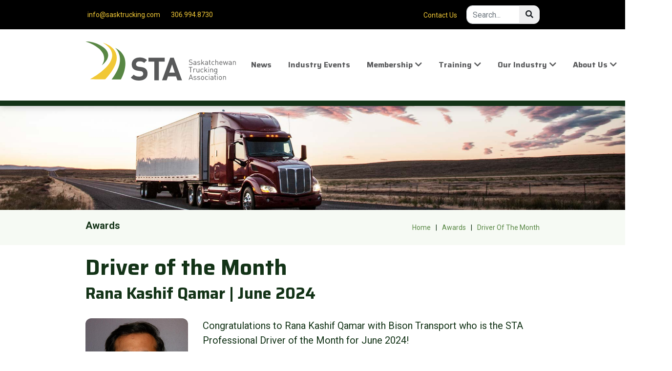

--- FILE ---
content_type: text/html; charset=utf-8
request_url: https://www.sasktrucking.com/awards/driver-of-the-month/06-2024-rana-kashif-qamar
body_size: 8304
content:
<!doctype html>
<html lang="en-CA" lang="en-CA">
  <head>
 <link media="all" rel="stylesheet" href="/cms-assets/css/main.css" nonce='5a04521a777b335c794e41f4db759273'>


 





































    <meta charset="utf-8">
    <meta name="viewport" content="width=device-width, initial-scale=1, shrink-to-fit=no">
    <title>06-2024 Rana Kashif Qamar | Saskatchewan Trucking Association</title>
    <meta name="description" content="The Saskatchewan Trucking Association is the leader and voice for truck transport in the province of Saskatchewan.">

    <link rel="apple-touch-icon" sizes="180x180" href="/apple-touch-icon.png">
    <link rel="icon" type="image/png" sizes="32x32" href="/favicon-32x32.png">
    <link rel="icon" type="image/png" sizes="16x16" href="/favicon-16x16.png">
    <link rel="manifest" href="/site.webmanifest">
    <link rel="mask-icon" href="/safari-pinned-tab.svg" color="#588744">
    <meta name="msapplication-TileColor" content="#ffc40d">
    <meta name="theme-color" content="#ffffff">
    <script src="https://kit.fontawesome.com/a3c6df298f.js" crossorigin="anonymous"></script>
    <link rel="stylesheet" href="/css/main.css">
    <script defer src="/js/main.js"></script>

<meta property="og:title" content="06-2024 Rana Kashif Qamar | Saskatchewan Trucking Association" />

<meta property="og:url" content="https://www.sasktrucking.com/awards/driver-of-the-month/06-2024-rana-kashif-qamar" />

<meta property="og:image" content="https://www.sasktrucking.com/files/site-information/Saskatchewan-Trucking-Assocation-OpenGraph-FallbackImage.png" />

<meta property="og:type" content="website" />

<meta property="og:description" content="The Saskatchewan Trucking Association is the leader and voice for truck transport in the province of Saskatchewan." />

<meta property="og:locale" content="en_CA" />

<meta name="twitter:card" content="summary" />

<meta name="twitter:url" content="https://www.sasktrucking.com/awards/driver-of-the-month/06-2024-rana-kashif-qamar" />

<meta name="twitter:title" content="06-2024 Rana Kashif Qamar | Saskatchewan Trucking Association" />

<meta name="twitter:description" content="The Saskatchewan Trucking Association is the leader and voice for truck transport in the province of Saskatchewan." />

<meta name="twitter:image" content="https://www.sasktrucking.com/files/site-information/Saskatchewan-Trucking-Assocation-OpenGraph-FallbackImage.png" />    

<!-- Google Tag Manager -->
<script>(function(w,d,s,l,i){w[l]=w[l]||[];w[l].push({'gtm.start':
new Date().getTime(),event:'gtm.js'});var f=d.getElementsByTagName(s)[0],
j=d.createElement(s),dl=l!='dataLayer'?'&l='+l:'';j.async=true;j.src=
'https://www.googletagmanager.com/gtm.js?id='+i+dl;f.parentNode.insertBefore(j,f);
})(window,document,'script','dataLayer','GTM-WRLRXPB');</script>
<!-- End Google Tag Manager -->

<style>
    /* IE hacks */
    @media screen and (-ms-high-contrast: active), screen and (-ms-high-contrast: none) {  
      .img-fluid {
          width: 100%;
      }
    }
</style>


<meta name="robots" content="noindex, nofollow"><script async src="https://www.googletagmanager.com/gtag/js?id=G-GT68NLGWJX" nonce='5a04521a777b335c794e41f4db759273'></script><script nonce='5a04521a777b335c794e41f4db759273'>  window.dataLayer = window.dataLayer || [];  function gtag() { dataLayer.push(arguments); }  gtag('js', new Date());  gtag('config', 'G-GT68NLGWJX');</script> 
 </head>
  
  
<body class="body-06-2024-rana-kashif-qamar">

<!-- Google Tag Manager (noscript) -->
<noscript><iframe src="https://www.googletagmanager.com/ns.html?id=GTM-WRLRXPB"
height="0" width="0" style="display:none;visibility:hidden"></iframe></noscript>
<!-- End Google Tag Manager (noscript) -->

    <div id="page">


    <!--[if IE]>
    <div class="browserupgrade">Hmmm. It seems that you are using an <strong>outdated</strong> web browser. Please <a href="https://browsehappy.com/">upgrade your browser</a> to improve your experience and security.</div>
    <![endif]-->
    <!-- ======= Top Bar ======= -->
  <div id="topbar" class="d-none d-lg-flex align-items-center "><!-- fixed-top -->
    <div class="container d-flex align-items-center">
      <div class="contact-info mr-auto">
        <i class="icofont-envelope"></i> <a href="mailto:info@sasktrucking.com">info@sasktrucking.com</a>
        <i class="icofont-phone"></i> <a href="tel:306.994.8730">306.994.8730</a>
      </div>
      <div class="social-links my-3">

          

<a href="/contact-us" class=""
>Contact Us</a>
        
        
        
        <form action="/search" class="ml-3" style="width: 150px; display: inline-block;"><!--  style="" -->
            <div class="input-group">
                <input class="form-control search" type="text" name="SearchKeyword" placeholder="Search..."  />
                <div class="input-group-append">
                    <span class="input-group-btn"><button class="btn btn-light" type="submit" style="border-top-left-radius: 0;
border-bottom-left-radius: 0;"><em class="fa fa-search"></em></button></span>
                </div>
            </div>
        </form>
        
        
        
        
      </div>
      
   
          </div>
  </div>

  <!-- ======= Header ======= -->
  <header id="header">
    <div class="container d-flex align-items-center">
        <a class="logo mr-auto" href="/" aria-label="Home">
            <picture>
                <source type="image/svg+xml" srcset="/files/site-information/STA-Horizontal-Logo-RGB-no-tag.svg">
                <source type="image/png" srcset="/files/site-information/STA-Horizontal-Logo-RGB-no-tag.png">
                <img src="/files/site-information/STA-Horizontal-Logo-RGB-no-tag.png" alt="Home">
            </picture>
        </a>
      <nav class="nav-menu d-none d-lg-block">

<ul>
<li class="nav-item "
>
	<a href="/news" class="nav-link"
>News</a>
</li>
<li class="nav-item "
>
	<a href="/industry-events" class="nav-link"
>Industry Events</a>
</li>
<li class="nav-item     drop-down"
>
	<a href="/membership" class="nav-link"
>Membership</a>
    <ul>
<li class="nav-item "
>
	<a href="/membership/member-directory" class="nav-link"
>Member Directory</a>
</li>
<li class="nav-item "
>
	<a href="/membership/join-the-sta-carriers" class="nav-link"
>Join the STA - Carriers</a>
</li>
<li class="nav-item "
>
	<a href="/membership/join-the-sta-affiliates" class="nav-link"
>Join the STA - Affiliates</a>
</li>
<li class="nav-item "
>
	<a href="/membership/member-discounts" class="nav-link"
>Member Benefits & Discounts</a>
</li>
<li class="nav-item "
>
	<a href="/awards" class="nav-link"
>Awards</a>
</li>
    </ul>
</li>
<li class="nav-item     drop-down"
>
	<a href="/training" class="nav-link"
>Training</a>
    <ul>
<li class="nav-item "
>
	<a href="/training/programs" class="nav-link"
>Programs</a>
</li>
<li class="nav-item "
>
	<a href="/training/courses" class="nav-link"
>Courses</a>
</li>
<li class="nav-item "
>
	<a href="/training/sta-online-training" class="nav-link"
>STA Online Training</a>
</li>
<li class="nav-item "
>
	<a href="/training/training-calendar" class="nav-link"
>Training Calendar</a>
</li>
<li class="nav-item "
>
	<a href="/training/books-products" class="nav-link"
>Books & Products</a>
</li>
<li class="nav-item "
>
	<a href="/training/testimonials" class="nav-link"
>Testimonials</a>
</li>
    </ul>
</li>
<li class="nav-item     drop-down"
>
	<a href="/our-industry" class="nav-link"
>Our Industry</a>
    <ul>
<li class="nav-item "
>
	<a href="/our-industry/resources" class="nav-link"
>Resources</a>
</li>
<li class="nav-item "
>
	<a href="/our-industry/careers-in-trucking" class="nav-link"
>Careers in Trucking</a>
</li>
<li class="nav-item "
>
	<a href="/job-board" class="nav-link"
>Job Board</a>
</li>
<li class="nav-item "
>
	<a href="/our-industry/drive-her-future" class="nav-link"
>Drive Her Future</a>
</li>
<li class="nav-item "
>
	<a href="/our-industry/we-are-trucking" class="nav-link"
>We are Trucking</a>
</li>
<li class="nav-item "
>
	<a href="/our-industry/women-shifting-gears" class="nav-link"
>Women Shifting Gears</a>
</li>
<li class="nav-item "
>
	<a href="/our-industry/success-stories" class="nav-link"
>Success Stories</a>
</li>
<li class="nav-item "
>
	<a href="/our-industry/faqs" class="nav-link"
>FAQs</a>
</li>
    </ul>
</li>
<li class="nav-item     drop-down"
>
	<a href="/about-us" class="nav-link"
>About Us</a>
    <ul>
<li class="nav-item "
>
	<a href="/about-us/history" class="nav-link"
>History</a>
</li>
<li class="nav-item "
>
	<a href="/about-us/board-of-directors" class="nav-link"
>Board of Directors</a>
</li>
<li class="nav-item "
>
	<a href="/about-us/advertising-and-sponsorship" class="nav-link"
>Advertising & Sponsorship</a>
</li>
<li class="nav-item "
>
	<a href="/about-us/canadian-trucking-alliance" class="nav-link"
>Canadian Trucking Alliance</a>
</li>
    </ul>
</li>

<li>
    <a class="nav-link rounded" href="/sign-in">Sign In</a>
</li>
</ul>




      </nav>
      <nav class="d-lg-none"><a href="#dmenu"><i class="fas fa-bars fa-lg"></i></a></nav>  
    </div>
  </header>
    <main id="main">
    <section class="container-fluid p-0 d-print-none">
        <img src="/files/Section%20Header%20Images/sta-header-awards.jpg" alt="" class="img-fluid w-100">
    </section>

<section class="breadcrumbs" style="min-height: 0">
    <div class="container">
        <div id="siteBreadcrumb" class="d-flex align-items-center">
            <h1 class="h4">Awards</h1>
          <ol class="breadcrumbs ml-auto" style="min-height: 0">
            <li><a class="text-capitalize" href="/">home</a></li>
          </ol>
        </div>
    </div>
</section>



    <section class="container-fluid">
    <div class="container">
        <div class="row mb-4">
            <div class="col-md-12">
                <h1>Driver of the Month</h1>
                <h2 class="h2">Rana Kashif Qamar | June 2024</h2>
            </div>
        </div>
        <div class="row">
            <div class="col-md-3 text-center">
                <img src="/img/members/750x750-driver-of-the-month-rana.jpg" alt="" class="img-fluid w-100 mb-3 rounded"><br>
<p class="text-center" style="font-size: 18px;"><strong>Bison Transport</strong></p>
<img src="/files/member-logos/Bison%202022%20Logo-RGB_Not%20Registered.png" alt="" class="img-fluid">
            </div>
            <div class="col-md-9">
                <p class="lead">Congratulations to Rana Kashif Qamar with Bison Transport who is the STA Professional Driver of the Month for June 2024!</p>
                <div><p id="isPasted">Rana, based in Regina, plays an integral role in Bison's Regina City Operations, specializing in regional and City deliveries.</p><p>A graduate of the 'Driver Finishing Program', Rana has been behind the wheel since 2019, operating as a driver for his brother, a Bison Owner Operator.</p><p>Within the City Operations in Regina, Rana is highly regarded for his unwavering reliability, commitment to safety, and stellar customer service. Since joining the trucking industry, he has maintained an impeccable accident-free record. Known for his friendly demeanour and willingness to go the extra mile, Rana has been nominated twice in 2023 for Bison's Driver of the Month.</p><p>Bison Transport takes pride in nominating Rana for the Driver of the Month award by the Saskatchewan Trucking Association.</p></div>
<p class="mb-0">2 to 5 Years Years of Service</p><p>Special Skills: Reliable, Friendly Demeanour, Safe</p>            </div>

        </div>
        <div class="tpdotm-benefits bg-secondary rounded mt-5">
            <div class="tpdotm-benefits-bg rounded"></div>
            <div class="tpdotm-copy">
                <div class="row rounded px-4 py-5" style="">
                    <div class="col-md-8">
                        <p class="lead">The Professional Truck Driver of the Month award has been established to recognize the men and women behind the wheel that make our industry great. We want to thank them for all the work and time they put on the roads for us!</p>
                        <p class="mb-0"><a href="/awards/driver-of-the-month-nomination" class="btn btn-primary">Details &amp; Nomination Form</a></p>
                    </div>
                    <div class="col-md-4">
                        <h4 class="text-uppercase h6">Driver of the month receives</h4>
                        <ul class="list-unstyled">
                            <li>Certificate of Recognition</li>
                            <li>$25 Prepaid VISA card</li>
                            <li>SGI Canada and STA promo items</li>
                            <li>Complimentary copy of the Western Canada Highway News</li>
                        </ul>
                    </div>
                </div>
            </div>
        </div>


 
        <div class="row">
            <div class="col-md-12">
                <h2 class="h2 my-4 pt-5">Recent Drivers of the Month</h2>
            </div>
        </div>
        <div class="row">

<div class="col-md-6  mb-4">
    <div class="rounded shadow h-100">
        <div class="row">
            <div class="col-md-12">
                <div class="bg-secondary rounded-top px-3 py-2" style="border-bottom: 5px solid #588744">
                    <h2 class="h5 m-0"> Zoran  Gjurichanin | December 2025</h2>
                </div>
            </div>
        </div>
        <div class="row p-3">
            <div class="col-md-3 text-center">
                <img src="/files/driver-of-the-month/750x750-driver-of-the-month%20%286%29.png" alt="" class="img-fluid w-100 mb-3 rounded">
            </div>
            <div class="col-md-6">
                <p>Congratulations to Zoran Gjurichanin with Federated Co-operative Limited who is the STA Professio...</p>                <p><a href="/awards/driver-of-the-month/12-2025-zoran-gjurichanin" class="btn btn-primary">Read More</a></p>
            </div>
            <div class="col-md-3">
<img src="/files/member-logos/Federated-Co-op-400x284.jpg" alt="" class="img-fluid">
<p class="small text-center"><strong>Federated Co-operative Limited</strong></p>            </div>
        </div>
        <a href="/awards/driver-of-the-month/12-2025-zoran-gjurichanin" class=" stretched-link"></a>
    </div>
</div>
<div class="col-md-6  mb-4">
    <div class="rounded shadow h-100">
        <div class="row">
            <div class="col-md-12">
                <div class="bg-secondary rounded-top px-3 py-2" style="border-bottom: 5px solid #588744">
                    <h2 class="h5 m-0">Kamaldeep Singh | September 2025</h2>
                </div>
            </div>
        </div>
        <div class="row p-3">
            <div class="col-md-3 text-center">
                <img src="/files/driver-of-the-month/750x750-driver-of-the-month-Kamaldeep-Singh.png" alt="" class="img-fluid w-100 mb-3 rounded">
            </div>
            <div class="col-md-6">
                <p>Congratulations to Kamaldeep Singh with Denali Transport who is the STA Professional Driver of th...</p>                <p><a href="/awards/driver-of-the-month/09-2025-kamaldeep-singh" class="btn btn-primary">Read More</a></p>
            </div>
            <div class="col-md-3">
<img src="/img/members/Denali-Logo.jpg" alt="" class="img-fluid">
<p class="small text-center"><strong>Denali Transport</strong></p>            </div>
        </div>
        <a href="/awards/driver-of-the-month/09-2025-kamaldeep-singh" class=" stretched-link"></a>
    </div>
</div>
<div class="col-md-6  mb-4">
    <div class="rounded shadow h-100">
        <div class="row">
            <div class="col-md-12">
                <div class="bg-secondary rounded-top px-3 py-2" style="border-bottom: 5px solid #588744">
                    <h2 class="h5 m-0">Will Misouri | August 2025</h2>
                </div>
            </div>
        </div>
        <div class="row p-3">
            <div class="col-md-3 text-center">
                <img src="/files/driver-of-the-month/750x750-driver-of-the-month-Will-M.png" alt="" class="img-fluid w-100 mb-3 rounded">
            </div>
            <div class="col-md-6">
                <p>Congratulations to Will Misouri with Federated Co-operative Limited who is the STA Professional D...</p>                <p><a href="/awards/driver-of-the-month/08-2025-will-misouri" class="btn btn-primary">Read More</a></p>
            </div>
            <div class="col-md-3">
<img src="/files/member-logos/Federated-Co-op-400x284.jpg" alt="" class="img-fluid">
<p class="small text-center"><strong>Federated Co-operative Limited</strong></p>            </div>
        </div>
        <a href="/awards/driver-of-the-month/08-2025-will-misouri" class=" stretched-link"></a>
    </div>
</div>
<div class="col-md-6  mb-4">
    <div class="rounded shadow h-100">
        <div class="row">
            <div class="col-md-12">
                <div class="bg-secondary rounded-top px-3 py-2" style="border-bottom: 5px solid #588744">
                    <h2 class="h5 m-0">Ryan Quick | July 2025</h2>
                </div>
            </div>
        </div>
        <div class="row p-3">
            <div class="col-md-3 text-center">
                <img src="/img/members/750x750-driver-of-the-month-RyanQ.png" alt="" class="img-fluid w-100 mb-3 rounded">
            </div>
            <div class="col-md-6">
                <p>Congratulations to Ryan Quick with Canada Cartage who is the STA Professional Driver of the Month...</p>                <p><a href="/awards/driver-of-the-month/07-2025-ryan-quick" class="btn btn-primary">Read More</a></p>
            </div>
            <div class="col-md-3">
<img src="/files/member-logos/Canada-Cartage-400x284.jpg" alt="" class="img-fluid">
<p class="small text-center"><strong>Canada Cartage</strong></p>            </div>
        </div>
        <a href="/awards/driver-of-the-month/07-2025-ryan-quick" class=" stretched-link"></a>
    </div>
</div>
<div class="col-md-6  mb-4">
    <div class="rounded shadow h-100">
        <div class="row">
            <div class="col-md-12">
                <div class="bg-secondary rounded-top px-3 py-2" style="border-bottom: 5px solid #588744">
                    <h2 class="h5 m-0">Chris Brown | June 2025</h2>
                </div>
            </div>
        </div>
        <div class="row p-3">
            <div class="col-md-3 text-center">
                <img src="/files/driver-of-the-month/750x750-driver-of-the-month%20%284%29.png" alt="" class="img-fluid w-100 mb-3 rounded">
            </div>
            <div class="col-md-6">
                <p>Congratulations to Chris Brown with RSB Logistic Inc. who is the STA Professional Driver of the M...</p>                <p><a href="/awards/driver-of-the-month/06-2025-chris-brown" class="btn btn-primary">Read More</a></p>
            </div>
            <div class="col-md-3">
<img src="/files/member-logos/RSBLogistic-SK-400x284.jpg" alt="" class="img-fluid">
<p class="small text-center"><strong>RSB Logistic Inc.</strong></p>            </div>
        </div>
        <a href="/awards/driver-of-the-month/06-2025-chris-brown" class=" stretched-link"></a>
    </div>
</div>
<div class="col-md-6  mb-4">
    <div class="rounded shadow h-100">
        <div class="row">
            <div class="col-md-12">
                <div class="bg-secondary rounded-top px-3 py-2" style="border-bottom: 5px solid #588744">
                    <h2 class="h5 m-0">Jeff Wiebe | May 2025</h2>
                </div>
            </div>
        </div>
        <div class="row p-3">
            <div class="col-md-3 text-center">
                <img src="/files/driver-of-the-month/750x750-driver-of-the-month%20%285%29.png" alt="" class="img-fluid w-100 mb-3 rounded">
            </div>
            <div class="col-md-6">
                <p>Congratulations to Jeff Wiebe with Aero Delivery Ltd. who is the STA Professional Driver of the M...</p>                <p><a href="/awards/driver-of-the-month/05-2025-jeff-wiebe" class="btn btn-primary">Read More</a></p>
            </div>
            <div class="col-md-3">
<img src="/files/member-logos/Aero-Delivery-400x284.jpg" alt="" class="img-fluid">
<p class="small text-center"><strong>Aero Delivery Ltd</strong></p>            </div>
        </div>
        <a href="/awards/driver-of-the-month/05-2025-jeff-wiebe" class=" stretched-link"></a>
    </div>
</div><div class="pagination system_pagination"><ul><li class="active"><a href="?page=1&prop_ModuleId=3148">1</a></li><li class=""><a href="?page=2&prop_ModuleId=3148">2</a></li><li class=""><a href="?page=3&prop_ModuleId=3148">3</a></li><li class=""><span class="dots">...</span></li><li class=""><a href="?page=11&prop_ModuleId=3148">11</a></li><li class="next"><a href="?page=2&prop_ModuleId=3148"><svg aria-hidden="true" width="15" height="16" focusable="false" class="pagination-inline-next" role="img" xmlns="http://www.w3.org/2000/svg" viewBox="0 0 192 512"><path fill="currentColor" d="M187.8 264.5L41 412.5c-4.7 4.7-12.3 4.7-17 0L4.2 392.7c-4.7-4.7-4.7-12.3 0-17L122.7 256 4.2 136.3c-4.7-4.7-4.7-12.3 0-17L24 99.5c4.7-4.7 12.3-4.7 17 0l146.8 148c4.7 4.7 4.7 12.3 0 17z"></path></svg>Next</a></li></ul></div>
        </div>
</div>
</section>
</main>
<section class="container-fluid py-5 d-print-none" style="background-color: #D3D5D6;">
  <div class="container" style="position: relative;">
    <div class="row">
      <div class="col-md-12 text-center">
<a href="/About-Us/Advertising-and-Sponsorship" target="_blank">
<picture>
    <source media="(max-width: 991px)" srcset="/files/member-ads/STA-Your-Ad-Here-500x600.jpg">
    <source media="(min-width: 992px)" srcset="/files/member-ads/STA-Your-Ad-Here-930x180.jpg">
    <img src="/files/member-ads/STA-Your-Ad-Here-500x600.jpg" alt="" class="img-fluid">
</picture>
</a>      </div>
    </div>
  </div>
</section>














    <div class="run-of-site-footer-full d-print-none">
         <section class="container-fluid bg-secondary py-3">
            <div class="container">
                <div class="row">
                    <div class="col-md-12 w-100">
                        <h3 class="heading-font-family h4 text-uppercase ads-footer-subhead  above text-black bg-secondary mb-0 px-4">Western Canada Highway News</h3>
                    </div>
                </div>
            </div>
        </section>
        <section class="container-fluid rosa-copy-wide py-0" style="position: relative; min-height: 300px;">
            <div class="container "><!--d-none d-lg-block -->
                <div class="row">
                    <div class="col-md-12 w-100" style="overflow-hidden;">
                        <div class="p-4 w-100 text-left  d-flex align-items-center  justify-content-end align " >
                            <div id="hereitis" style="width: 75%;" class="d-none d-lg-block py-5 order-1">
<h3 class="display-4 heading-font-family-condensed text-uppercase ads-footer-header  m-0 text-white">Fall 2025 Issue</h3><p class="ads-footer-body-copy  mt-3 d-none d-md-block text-white" style="font-size: 120%; line-height: 130%;">News, Profiles and Reports on Western Canada's Trucking Industry</p><p class="mb-0 mt-3 mt-md-0"><a href="https://www.highwaynews.ca/" target="_blank" class="btn btn-secondary stretched-link">Read this Issue</a></p>                          </div>
                          <div style="width: 100%" class="d-lg-none text-center order-2">
<img src="/files/ads-run-of-site/WCHN-fall2025.jpg" alt="" class="img-fluid">                          </div>
                          <div style="width: 25%" class="d-none d-lg-block text-center order-2">
<img src="/files/ads-run-of-site/WCHN-fall2025.jpg" alt="" class="img-fluid">                          </div>
                        </div>
                    </div> 
                </div>
            </div>   
            <div class="rosa-overlay bg- o0"></div>
<img src="/files/ads-run-of-site/footer-ad-highway-news.jpg" alt="" class="w-100 bg" style="filter: blur(3px) brightness(100%) contrast(100%) grayscale(0); ">        </section>    
         <section class="container-fluid d-lg-none bg-primary">
            <div class="container">
                <div class="row">
                    <div class="col-md-12 w-100">
<h3 class="display-4 heading-font-family-condensed text-uppercase ads-footer-header  m-0 text-white">Fall 2025 Issue</h3><p class="ads-footer-body-copy  mt-3 text-white" style="font-size: 120%; line-height: 130%;">News, Profiles and Reports on Western Canada's Trucking Industry</p><p class="mb-0 mt-3 mt-md-0"><a href="https://www.highwaynews.ca/" target="_blank" class="btn btn-secondary stretched-link">Read this Issue</a></p>                    </div>
                </div>
            </div>
        </section>
    </div>



<!-- ======= Footer ======= -->
  <footer id="footer" class="d-print-none">

    <div class="footer-top pb-0">
      <div class="container">
        <div class="row">

          <div class="col-lg-5 col-md-12 footer-contact mb-0">
            <picture id="footer-logo">
              <source srcset="/files/site-information/STA-Horizontal-Logo-black.svg" type="image/svg">
              <source srcset="/files/site-information/icon-full-colour-STA-Horizontal-Logo-black.png" type="image/png">
              <img src="/files/site-information/icon-full-colour-STA-Horizontal-Logo-black.png" alt="Saskatchewan Trucking Association" title="Saskatchewan Trucking Association" class="img-fluid mb-4" style="max-height: 80px">
            </picture>
            <p class="mb-0">The Saskatchewan Trucking Association is the leader and voice for truck transport in the province of Saskatchewan.</p>
          </div>

          <div class="col-lg-2 col-md-6 footer-links mb-0">
<ul class="global_navigation_primary list-unstyled">
<li><i class="bx bx-chevron-right"></i> 
	<a href="/news"
>News</a>
</li><li><i class="bx bx-chevron-right"></i> 
	<a href="/industry-events"
>Industry Events</a>
</li><li    class="drop-down " ><i class="bx bx-chevron-right"></i> 
	<a href="/membership"
>Membership</a>
</li><li    class="drop-down " ><i class="bx bx-chevron-right"></i> 
	<a href="/training"
>Training</a>
</li><li    class="drop-down " ><i class="bx bx-chevron-right"></i> 
	<a href="/our-industry"
>Our Industry</a>
</li><li    class="drop-down " ><i class="bx bx-chevron-right"></i> 
	<a href="/about-us"
>About Us</a>
</li></ul>          </div>

          <div class="col-lg-2 col-md-6 footer-links mb-0">
<ul class="global_navigation_secondary list-unstyled">
<li><i class="bx bx-chevron-right"></i> 
	<a href="/contact-us"
>Contact Us</a>
</li></ul>          </div>

          <div class="col-lg-3 col-md-6 footer-links mb-0">
            <p>
              <strong>Saskatchewan Trucking Association</strong><br>                
              418A McDonald Street<br>
              Regina, SK<br>S4N 6E1<br><br>
              <strong>Phone: </strong><a href="tel:306.994.8730">306.994.8730</a><br>
              <strong>Email: </strong><a href="mailto:info@sasktrucking.com">info@sasktrucking.com</a><br>
            </p>
            <div class="social-links mt-3">
<a class="" href="https://www.facebook.com/sasktrucking/" target="_blank"><i class="fab fa-facebook-f"></i></a><a class="" href="https://www.instagram.com/sasktrucking/" target="_blank"><i class="fab fa-instagram"></i></a><a class="" href="https://twitter.com/sasktrucking" target="_blank"><i class="fab fa-twitter"></i></a><a class="" href="https://www.youtube.com/@saskatchewantruckingassoci254" target="_blank"><i class="fab fa-youtube"></i></a><a class="" href="https://www.linkedin.com/company/saskatchewan-trucking-association/" target="_blank"><i class="fab fa-linkedin-in"></i></a>            </div>
          </div>

        </div>
      </div>
    </div>

    <div class="container py-4">
      <div class="copyright">
        &copy; 2026 <strong>Saskatchewan Trucking Association</strong>. All Rights Reserved
      </div>
      <div class="credits">
<nav class="footer">
	<ul class="nav">
<li>
	<a href="/about-us/privacy-policy" class="nav-link"
>Privacy Policy</a>
</li>	</ul>
</nav>      </div>
    </div>
  </footer><!-- End Footer -->

  <div id="preloader"></div>
  <a href="#" class="back-to-top d-print-none"><i class="fas fa-angle-up"></i></a>



  <nav id="dmenu">
<div id="panel-primary">
	<ul>
<li>
	<a href="/news">News</a>
</li><li>
	<a href="/industry-events">Industry Events</a>
</li><li>
	<a href="/membership">Membership</a>
    <ul>
<li>
	<a href="/membership/member-directory">Member Directory</a>
</li><li>
	<a href="/membership/join-the-sta-carriers">Join the STA - Carriers</a>
</li><li>
	<a href="/membership/join-the-sta-affiliates">Join the STA - Affiliates</a>
</li><li>
	<a href="/membership/member-discounts">Member Benefits & Discounts</a>
</li><li>
	<a href="/awards">Awards</a>
</li>    </ul>
</li><li>
	<a href="/training">Training</a>
    <ul>
<li>
	<a href="/training/programs">Programs</a>
</li><li>
	<a href="/training/courses">Courses</a>
</li><li>
	<a href="/training/sta-online-training">STA Online Training</a>
</li><li>
	<a href="/training/training-calendar">Training Calendar</a>
</li><li>
	<a href="/training/books-products">Books & Products</a>
</li><li>
	<a href="/training/testimonials">Testimonials</a>
</li>    </ul>
</li><li>
	<a href="/our-industry">Our Industry</a>
    <ul>
<li>
	<a href="/our-industry/resources">Resources</a>
</li><li>
	<a href="/our-industry/careers-in-trucking">Careers in Trucking</a>
</li><li>
	<a href="/job-board">Job Board</a>
</li><li>
	<a href="/our-industry/drive-her-future">Drive Her Future</a>
</li><li>
	<a href="/our-industry/we-are-trucking">We are Trucking</a>
</li><li>
	<a href="/our-industry/women-shifting-gears">Women Shifting Gears</a>
</li><li>
	<a href="/our-industry/success-stories">Success Stories</a>
</li><li>
	<a href="/our-industry/faqs">FAQs</a>
</li>    </ul>
</li><li>
	<a href="/about-us">About Us</a>
    <ul>
<li>
	<a href="/about-us/history">History</a>
</li><li>
	<a href="/about-us/board-of-directors">Board of Directors</a>
</li><li>
	<a href="/about-us/advertising-and-sponsorship">Advertising & Sponsorship</a>
</li><li>
	<a href="/about-us/canadian-trucking-alliance">Canadian Trucking Alliance</a>
</li>    </ul>
</li>        <li>
            <a class="nav-link rounded" href="/sign-in">Sign In</a>
        </li>
	</ul>
</div>
<div id="panel-secondary">
	<ul>
<li>
	<a href="/contact-us">Contact Us</a>
</li>	</ul>
</div>
  </nav>
  </div> <!-- #page -->
<div style="position: fixed; bottom: 0; background: rgba(255, 255, 255, 0.9); width: 100%;">
    
</div>




<div class="modal fade shopping-modal" id="ShoppingCartModal" tabindex="-1" role="dialog" aria-labelledby="ShoppingCartModal" aria-hidden="true">
      <div class="modal-dialog modal-dialog-scrollable modal-lg" role="document">
        <div class="modal-content">
          <div class="modal-header">
            <button type="button" class="close modal-close" data-dismiss="modal" aria-label="Close">
              <span class="sr-only">Close</span>
            </button>
          </div>
          <div class="modal-body modalShoppingCartHolder">
             <h1 class="text-center">Shopping cart</h1>
             <h1 class="h5">Shopping cart is empty.</h1>
          </div>
          <div class="modal-footer justify-content-start">
            <button type="button" class="btn btn-primary" data-dismiss="modal">Continue Shopping</button>
            <a href="/shopping_cart" class="btn btn-secondary shoppingCartLink">View cart</a>
          </div>
        </div>
      </div>
</div>
</body>
</html>






--- FILE ---
content_type: image/svg+xml
request_url: https://www.sasktrucking.com/files/site-information/STA-Horizontal-Logo-RGB-no-tag.svg
body_size: 7737
content:
<svg xmlns="http://www.w3.org/2000/svg" width="687.36" height="178.56" viewBox="0 0 515.74 134.19" xmlns:v="https://vecta.io/nano"><path d="M100.59 21.35s44.92 32.89-9 106.14l-2.13 2.86h31.56s.61-1 1.59-2.86c7.55-14.27 37.11-78.14-22.02-106.14z" fill="#588744"/><path d="M59.91 4.81c78 46.37-9.91 104.43-37.39 120.48-4.73 2.76-7.67 4.28-7.67 4.28s52.15.82 53 0l1.91-2.09c89.2-98.72-9.85-122.67-9.85-122.67z" fill="#f1c836"/><path d="M45.37 10.35a102 102 0 0 0-14.86-5.89C22.2 1.85 11.26-.54 0 .05a158.39 158.39 0 0 1 22.52 9.31c24.32 12.26 56.65 36.56 33.27 72.57 1.91-2.19 54.37-39.58-10.42-71.58z" fill="#588744"/><path d="M183.85 134.19c-11.81 0-20.78-2.51-28.44-10.28l9.85-9.85c4.92 4.93 11.59 6.57 18.7 6.57 9.08 0 13.89-3.5 13.89-9.74a8.74 8.74 0 0 0-2.4-6.45c-1.53-1.42-3.07-2.08-7-2.63l-9.3-1.46c-6.89-1-11.6-3.06-15.1-6.45-3.72-3.61-5.58-8.76-5.58-15.32 0-13.89 10.29-23.63 27.13-23.63 10.72 0 18.49 2.63 25.16 9.08l-9.62 9.52c-4.82-4.7-10.83-5.36-16-5.36-8.09 0-11.92 4.48-11.92 9.84a7.26 7.26 0 0 0 2.19 5.58 12.66 12.66 0 0 0 7.11 3l9.3 1.42c7.11 1 11.48 2.84 14.87 6.12 4.16 3.83 6 9.41 6 16.41.04 15.1-12.43 23.63-28.84 23.63zm67.5-64.98v64.32h-15.21V69.21H215.8V55.65h55.85v13.56zm63.88 64.32l-4.58-13.78h-27.69l-4.7 13.78H262.4l28.33-77.88h11.92l28.45 77.88zm-18.15-54.91l-9.85 28.33h19.36zm63.88 1.91a7.9 7.9 0 0 1-6.24-2.42l1.31-1.31a6.26 6.26 0 0 0 5 2c2.69 0 4.34-1.23 4.34-3.39a2.89 2.89 0 0 0-.9-2.28 3.88 3.88 0 0 0-2.39-.9l-2.13-.31a6.41 6.41 0 0 1-3.3-1.41 4.33 4.33 0 0 1-1.41-3.44c0-3.11 2.23-5.13 5.85-5.13a7.4 7.4 0 0 1 5.44 2l-1.25 1.26a5.68 5.68 0 0 0-4.27-1.6c-2.46 0-3.87 1.37-3.87 3.42a2.68 2.68 0 0 0 .82 2.13 4.86 4.86 0 0 0 2.39 1l2.13.34a5.44 5.44 0 0 1 3.31 1.31 4.58 4.58 0 0 1 1.54 3.59c-.05 3.16-2.54 5.14-6.37 5.14zm17.23-.18v-1.2a5.79 5.79 0 0 1-7.21.2 3.52 3.52 0 0 1-.95-2.57c0-2.23 1.56-3.64 4.39-3.64h3.77v-1.19c0-1.82-.89-2.77-3.23-2.77a3.4 3.4 0 0 0-3.19 1.46l-1.25-1.15c1.1-1.47 2.38-1.9 4.46-1.9 3.42 0 5.06 1.49 5.06 4.21v8.55zm0-5.83h-3.54c-1.9 0-2.85.75-2.85 2.24s.89 2.16 2.92 2.16a3.82 3.82 0 0 0 2.8-.85 2.9 2.9 0 0 0 .64-2.18zm10.33 6.01a6.88 6.88 0 0 1-5.19-1.83l1.23-1.23a5.24 5.24 0 0 0 3.93 1.47c2.11 0 3.37-.75 3.37-2.24 0-1.13-.62-1.72-2.11-1.85l-2.08-.18c-2.47-.2-3.77-1.28-3.77-3.39 0-2.31 1.92-3.69 4.64-3.69a7.12 7.12 0 0 1 4.55 1.36l-1.21 1.2a5.4 5.4 0 0 0-3.36-1c-1.85 0-2.83.77-2.83 2.08 0 1.13.7 1.7 2.26 1.85l2 .18c2.21.21 3.72 1 3.72 3.42s-2.02 3.85-5.15 3.85zm17.13-.18l-4-6.47-2.47 2.83v3.64h-1.85V62.09h1.85v12.26l5.7-6.57h2.32l-4.29 4.83 5 7.8zm12.55 0v-1.2a5.79 5.79 0 0 1-7.21.2 3.52 3.52 0 0 1-.95-2.57c0-2.23 1.56-3.64 4.39-3.64h3.77v-1.19c0-1.82-.89-2.77-3.23-2.77a3.4 3.4 0 0 0-3.19 1.46l-1.25-1.15c1.1-1.47 2.38-1.9 4.46-1.9 3.42 0 5.06 1.49 5.06 4.21v8.55zm0-5.83h-3.55c-1.9 0-2.85.75-2.85 2.24s.89 2.16 2.92 2.16a3.82 3.82 0 0 0 2.8-.85 2.9 2.9 0 0 0 .64-2.18zm9.89 5.83a3.09 3.09 0 0 1-3.23-3.39v-7.81h-1.6v-1.41h1.6v-3.88h1.84v3.88h2.7v1.41h-2.7v7.78c0 1.16.54 1.85 1.73 1.85h1v1.57zm9.89.18c-3.19 0-5.6-2.16-5.6-6.47s2.41-6.47 5.6-6.47a5 5 0 0 1 4.16 1.87l-1.26 1.18a3.48 3.48 0 0 0-2.9-1.41 3.42 3.42 0 0 0-2.93 1.44 7.42 7.42 0 0 0 0 6.78 3.42 3.42 0 0 0 2.93 1.44 3.51 3.51 0 0 0 2.9-1.44l1.26 1.2a5 5 0 0 1-4.16 1.88zm15.76-.18v-7.8c0-2.24-1.15-3.34-3.08-3.34s-3.16 1.1-3.16 3.34v7.8h-1.85V62.09h1.84v7a4.56 4.56 0 0 1 3.55-1.54c2.87 0 4.54 1.82 4.54 4.67v8.13zm7.5-5.81c0 2.78 1.29 4.37 3.73 4.37a4.15 4.15 0 0 0 3.31-1.44l1.26 1.11a5.84 5.84 0 0 1-4.62 2c-3.37 0-5.52-2-5.52-6.47 0-4.11 2-6.47 5.18-6.47s5.19 2.33 5.19 6.13v.82zm6.3-3.49a3.25 3.25 0 0 0-5.91 0 4.93 4.93 0 0 0-.39 2.11h6.71a5.4 5.4 0 0 0-.41-2.11zm18.18 9.3H484l-3.35-9.79-3.25 9.79h-1.75l-4-12.63h2l2.9 10.14 3.32-10.14h1.59l3.34 10.14 2.85-10.12h2zm13.74 0v-1.2a5.81 5.81 0 0 1-7.22.2 3.52 3.52 0 0 1-1-2.57c0-2.23 1.57-3.64 4.39-3.64h3.78v-1.19c0-1.82-.9-2.77-3.24-2.77a3.38 3.38 0 0 0-3.18 1.46l-1.26-1.15c1.1-1.47 2.39-1.9 4.47-1.9 3.41 0 5.06 1.49 5.06 4.21v8.55zm0-5.83h-3.52c-1.9 0-2.85.75-2.85 2.24s.9 2.16 2.93 2.16a3.8 3.8 0 0 0 2.79-.85 2.9 2.9 0 0 0 .65-2.18zm14.43 5.83v-7.78c0-2.23-1.21-3.36-3.11-3.36s-3.13 1.14-3.13 3.38v7.76h-1.85V67.74h1.85v1.39a4.54 4.54 0 0 1 3.54-1.54 4.44 4.44 0 0 1 3.24 1.18 4.65 4.65 0 0 1 1.31 3.52v8.06zm-152.24 9.17v16.54h-2V89.52h-5.29v-1.75h12.53v1.75zm15.41 6.31a2.63 2.63 0 0 0-2.18-.92 3.08 3.08 0 0 0-3 3.39v7.76h-1.85V93.42h1.85v1.54a4.25 4.25 0 0 1 3.55-1.69 3.9 3.9 0 0 1 3 1.18zm11.74 10.23v-1.42a4.63 4.63 0 0 1-3.57 1.57 4.49 4.49 0 0 1-3.26-1.18 4.72 4.72 0 0 1-1.28-3.55v-8.06h1.84v7.78c0 2.24 1.19 3.37 3.09 3.37s3.15-1.16 3.15-3.37v-7.78h1.88v12.64zm11.35.15c-3.18 0-5.6-2.16-5.6-6.47s2.42-6.47 5.6-6.47a5 5 0 0 1 4.16 1.87l-1.26 1.21a3.69 3.69 0 0 0-5.83 0 7.42 7.42 0 0 0 0 6.78 3.44 3.44 0 0 0 2.93 1.44 3.5 3.5 0 0 0 2.9-1.44l1.26 1.2a5 5 0 0 1-4.16 1.88zm16-.15l-4-6.48-2.5 2.83v3.65h-1.85V87.77h1.85v12.22l5.7-6.57h2.3l-4.29 4.83 5 7.81zm5.34-16.23v-2.08h2.08v2.08zm.1 16.23V93.42h1.85v12.64zm14.56 0v-7.79c0-2.23-1.2-3.36-3.1-3.36s-3.14 1.16-3.14 3.36v7.79h-1.84V93.42h1.84v1.39a4.56 4.56 0 0 1 3.55-1.54 4.42 4.42 0 0 1 3.19 1.18 4.65 4.65 0 0 1 1.31 3.52v8.09zm10.41 5.8a5.57 5.57 0 0 1-4.29-1.7l1.2-1.18a3.91 3.91 0 0 0 3 1.26c2.44 0 3.47-1.72 3.47-3.88v-2a4.06 4.06 0 0 1-3.54 1.64 4.34 4.34 0 0 1-3.06-1.13c-1.26-1.26-1.54-3.21-1.54-5.26s.28-4 1.54-5.27a4.4 4.4 0 0 1 3.08-1.1 4 4 0 0 1 3.55 1.64v-1.49h1.82v13c.03 3.18-1.92 5.47-5.23 5.47zm.28-16.95c-2.75 0-3.16 2.36-3.16 4.73s.41 4.72 3.16 4.72 3.13-2.36 3.13-4.72-.38-4.73-3.13-4.73zm-79.92 36.83l-1.46-4.14h-8l-1.46 4.14h-2.08l6.73-18.29h1.65l6.7 18.29zm-5.42-15.49l-3.44 9.66h6.83zm14.15 15.64a6.91 6.91 0 0 1-5.19-1.82l1.24-1.24a5.2 5.2 0 0 0 3.92 1.47c2.11 0 3.37-.75 3.37-2.24 0-1.13-.62-1.72-2.11-1.85l-2.08-.18c-2.46-.2-3.77-1.28-3.77-3.39 0-2.31 1.92-3.69 4.65-3.69a7.09 7.09 0 0 1 4.54 1.36l-1.2 1.21a5.37 5.37 0 0 0-3.37-1c-1.85 0-2.82.77-2.82 2.08 0 1.13.69 1.7 2.26 1.85l2 .18c2.21.21 3.73 1 3.73 3.42s-2.17 3.84-5.17 3.84zm12.69 0a6.91 6.91 0 0 1-5.19-1.82l1.23-1.24a5.24 5.24 0 0 0 3.93 1.47c2.11 0 3.37-.75 3.37-2.24 0-1.13-.62-1.72-2.11-1.85l-2.08-.18c-2.46-.2-3.77-1.28-3.77-3.39 0-2.31 1.92-3.69 4.64-3.69a7.12 7.12 0 0 1 4.55 1.36l-1.21 1.21a5.34 5.34 0 0 0-3.36-1c-1.85 0-2.83.77-2.83 2.08 0 1.13.7 1.7 2.26 1.85l2 .18c2.21.21 3.72 1 3.72 3.42s-2.07 3.84-5.15 3.84zm16.87-1.44a5.27 5.27 0 0 1-7.24 0c-1.29-1.31-1.54-3.08-1.54-5s.25-3.75 1.54-5a5.27 5.27 0 0 1 7.24 0c1.28 1.28 1.54 3.08 1.54 5s-.26 3.69-1.54 5zm-1.31-8.93a3.17 3.17 0 0 0-2.31-.93 3.12 3.12 0 0 0-2.29.93c-.92.92-1 2.46-1 3.9s.07 3 1 3.9a3.12 3.12 0 0 0 2.29.93 3.17 3.17 0 0 0 2.31-.93c.92-.95 1-2.49 1-3.9s-.08-2.98-1-3.9zm11.75 10.37c-3.18 0-5.6-2.16-5.6-6.47s2.42-6.47 5.6-6.47a5 5 0 0 1 4.16 1.87l-1.26 1.18a3.69 3.69 0 0 0-5.83 0 7.42 7.42 0 0 0 0 6.78 3.44 3.44 0 0 0 2.93 1.47 3.5 3.5 0 0 0 2.9-1.44l1.26 1.21a5 5 0 0 1-4.16 1.87zm7.54-16.38v-2.08h2.08v2.08zm.1 16.23V119.1h1.85v12.64zm13.64 0v-1.21a5.81 5.81 0 0 1-7.22.2 3.51 3.51 0 0 1-.95-2.56c0-2.24 1.56-3.65 4.39-3.65h3.78v-1.17c0-1.82-.9-2.77-3.24-2.77a3.4 3.4 0 0 0-3.19 1.46l-1.25-1.15c1.1-1.47 2.38-1.9 4.46-1.9 3.42 0 5.06 1.49 5.06 4.21v8.58zm0-5.83h-3.52c-1.9 0-2.85.74-2.85 2.23s.89 2.16 2.92 2.16a3.82 3.82 0 0 0 2.8-.85 2.9 2.9 0 0 0 .65-2.18zm9.88 5.83a3.1 3.1 0 0 1-3.23-3.39v-7.84h-1.6v-1.41h1.6v-3.88h1.85v3.88h2.69v1.41h-2.69v7.78c0 1.16.53 1.85 1.72 1.85h1v1.6zm4.84-16.23v-2.08h2.08v2.08zm.1 16.23V119.1h1.9v12.64zm14.63-1.29a5.27 5.27 0 0 1-7.24 0c-1.29-1.31-1.54-3.08-1.54-5s.25-3.75 1.54-5a5.27 5.27 0 0 1 7.24 0c1.28 1.28 1.54 3.08 1.54 5s-.27 3.69-1.54 5zm-1.31-8.93a3.17 3.17 0 0 0-2.31-.93 3.12 3.12 0 0 0-2.29.93c-.92.92-1 2.46-1 3.9s.07 3 1 3.9a3.12 3.12 0 0 0 2.29.93 3.17 3.17 0 0 0 2.31-.93c.92-.95 1-2.49 1-3.9s-.08-2.98-1-3.9zm14.89 10.22v-7.79c0-2.23-1.2-3.36-3.1-3.36s-3.14 1.16-3.14 3.36v7.79h-1.84V119.1h1.84v1.39a4.56 4.56 0 0 1 3.55-1.54 4.42 4.42 0 0 1 3.23 1.18 4.65 4.65 0 0 1 1.31 3.52v8.09z" fill="#58595a"/></svg>